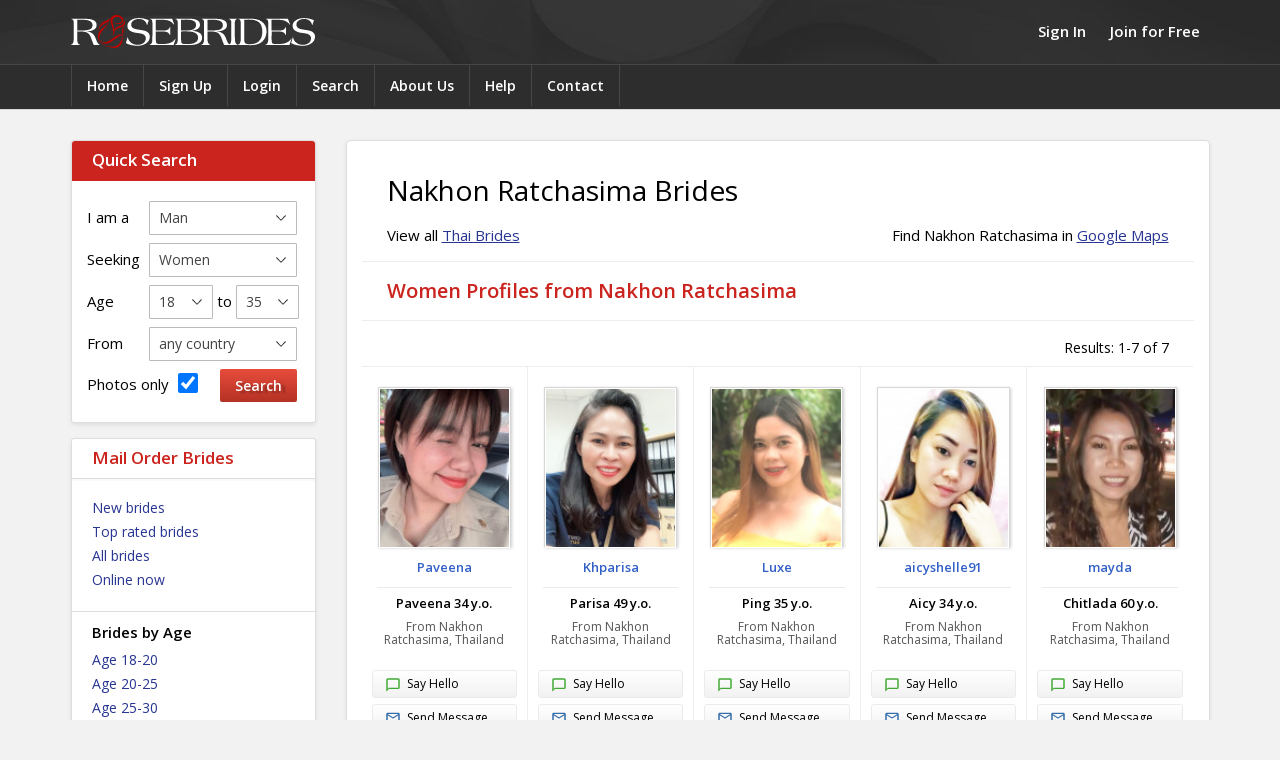

--- FILE ---
content_type: text/html; charset=UTF-8
request_url: https://www.rosebrides.com/brides/thai/nakhon-ratchasima-brides.html
body_size: 6992
content:
<!doctype html>
<html lang="en">
<head>
<title>Nakhon Ratchasima Brides - Mail order brides from Thailand</title>
<meta charset="utf-8">
<meta name="description" content="Meet the most beautiful Nakhon Ratchasima women. Thai brides. Thousands of photos and profiles of women seeking romance, love and marriage from Thailand."/>
<meta name="keywords" content="brides, russian, russian women, seeking men, marriage, girls, wives, wife, women, ladies, eastern european brides, pretty, beautiful,romance, mail order brides, singles, personals, dating services, services, agency, agencies, wife"/>
<link href="/media/10/css/rosebrides.css" rel="stylesheet" type="text/css"/>
<script src="/media/09/js/rosebrides-cb.js"></script>
<link rel="canonical" href="https://www.rosebrides.com/brides/thai/nakhon-ratchasima-brides.html"/>
<link href="https://fonts.googleapis.com/css?family=Open+Sans:400,600,700,600italic,400italic" rel="stylesheet" type="text/css">
<meta name="viewport" content="width=device-width, initial-scale=1">
<script async src="https://www.googletagmanager.com/gtag/js?id=G-HF7Y4MKH62"></script>
<script>
  window.dataLayer = window.dataLayer || [];
  function gtag(){dataLayer.push(arguments);}
  gtag('js', new Date());

  gtag('config', 'G-HF7Y4MKH62');
</script>
</head>
<body>
<div class="header-outer">

<div class="header-inner">
<!-- header -->
<div class="header">
<h2><a href="/">Rose Brides</a></h2>
<div id="headerMenu"><span class="icon"></span><span class="small">Menu</span><span class="medium">Search &amp; Browse profiles</span></div>
<div id="headerAccount">
<a href="/login/">Sign In</a> <span>|</span> <a href="/sign-up/">Join for Free</a>
</div>

<div id="headerLinks">
	 
	<ul>
		<li><a href="/">Home</a></li>
		<li><a href="/sign-up/">Sign Up</a></li>
		<li><a href="/login/">Login</a></li>
		<li><a href="/search/">Search</a></li>
		<li><a href="/about/">About Us</a></li>
		<li><a href="/help/">Help</a></li>
		<li><a href="/contact/">Contact</a></li>
	</ul>
	<div id="loginBlock" class="hd">
<form class="header-login" action="https://www.rosebrides.com/brides/thai/nakhon-ratchasima-brides.html" method="post">
	<h3 class="block-title">Sign In</h3>
	<input type="hidden" name="sub_action" value="processLogin"/>
	<input type="hidden" name="redirect" value="/brides/thai/nakhon-ratchasima-brides.html"/>
	<div class="ma-login-bits">
		<label for="sbUserName">Username:</label>
		<input id="sbUserName" class="form-input" type="text" name="login[user]" autocorrect="off" autocapitalize="none"/>
	</div>
	<div class="ma-login-bits">
		<label for="sbUserPassword">Password:</label>
		<input id="sbUserPassword" class="form-input" type="password" name="login[password]"/>
	</div>
	<div class="ma-login-bits ma-login">
		<label class="hl-label-tiny" for="maHlKeepSignedIn">Keep me signed in <input id="maHlKeepSignedIn" name="login[remember]" type="checkbox" value="1"/></label>
		<span class="st-bt st-bt-viol"><input value="Sign In" type="submit"/></span>
	</div>
	<div class="hl-msh">
		<a href="/sign-up/">Join for Free</a> | <a href="/forgot-password/">Forgot password?</a>
	</div>
</form>
</div>	</div>
<div id="rbSocialShare">
	</div>
</div>
</div>
</div>
<!-- /header -->
<!-- main -->
<div class="main-outer">
<div class="main">

<!-- left column -->
<div class="left-col">
<div id="leftNavi">

<div id="quickSearch" class="navi-block navi-quicksearch">
<form action="https://www.rosebrides.com/search/" method="post">
<input type="hidden" name="sub" value="processSearch"/>
<input type="hidden" name="search[quick]" value="1"/>
<h3>Quick Search</h3>
<ol class="form-data">
<li class="form-row"><label for="gsMyGender">I am a</label>
	<select name="search[my_gender]" id="gsMyGender" class="gs-my-gender" class="form-select">
	<option selected="selected" value="M">Man</option>
	<option value="F">Woman</option>
	</select>
</li>
<li class="form-row">
	<label for="qsGender">Seeking</label>
	<select name="search[search_gender]" id="qsGender" class="qs-gender"  class="form-select">
	<option selected="selected" value="F">Women</option>
	<option value="M">Men</option>
	</select>
</li>
<li class="form-row">
	<label>Age</label>
	<select name="search[match_search_age_from]" class="form-select" id="gsAgeFrom">
	<option value="18" selected="selected">18</option>
	<option value="19">19</option>
	<option value="20">20</option>
	<option value="21">21</option>
	<option value="22">22</option>
	<option value="23">23</option>
	<option value="24">24</option>
	<option value="25">25</option>
	<option value="26">26</option>
	<option value="27">27</option>
	<option value="28">28</option>
	<option value="29">29</option>
	<option value="30">30</option>
	<option value="31">31</option>
	<option value="32">32</option>
	<option value="33">33</option>
	<option value="34">34</option>
	<option value="35">35</option>
	<option value="36">36</option>
	<option value="37">37</option>
	<option value="38">38</option>
	<option value="39">39</option>
	<option value="40">40</option>
	<option value="41">41</option>
	<option value="42">42</option>
	<option value="43">43</option>
	<option value="44">44</option>
	<option value="45">45</option>
	<option value="46">46</option>
	<option value="47">47</option>
	<option value="48">48</option>
	<option value="49">49</option>
	<option value="50">50</option>
	<option value="51">51</option>
	<option value="52">52</option>
	<option value="53">53</option>
	<option value="54">54</option>
	<option value="55">55</option>
	<option value="56">56</option>
	<option value="57">57</option>
	<option value="58">58</option>
	<option value="59">59</option>
	<option value="60">60</option>
	<option value="61">61</option>
	<option value="62">62</option>
	<option value="63">63</option>
	<option value="64">64</option>
	<option value="65">65</option>
	<option value="66">66</option>
	<option value="67">67</option>
	<option value="68">68</option>
	<option value="69">69</option>
	<option value="70">70</option>
	<option value="71">71</option>
	<option value="72">72</option>
	<option value="73">73</option>
	<option value="74">74</option>
	<option value="75">75</option>
	<option value="76">76</option>
	<option value="77">77</option>
	<option value="78">78</option>
	<option value="79">79</option>
	<option value="80">80</option>
	</select>
	<span class="to">to</span>
	<select name="search[match_search_age_to]" class="form-select" id="gsAgeTo">
	<option value="18">18</option>
	<option value="19">19</option>
	<option value="20">20</option>
	<option value="21">21</option>
	<option value="22">22</option>
	<option value="23">23</option>
	<option value="24">24</option>
	<option value="25">25</option>
	<option value="26">26</option>
	<option value="27">27</option>
	<option value="28">28</option>
	<option value="29">29</option>
	<option value="30">30</option>
	<option value="31">31</option>
	<option value="32">32</option>
	<option value="33">33</option>
	<option value="34">34</option>
	<option value="35" selected="selected">35</option>
	<option value="36">36</option>
	<option value="37">37</option>
	<option value="38">38</option>
	<option value="39">39</option>
	<option value="40">40</option>
	<option value="41">41</option>
	<option value="42">42</option>
	<option value="43">43</option>
	<option value="44">44</option>
	<option value="45">45</option>
	<option value="46">46</option>
	<option value="47">47</option>
	<option value="48">48</option>
	<option value="49">49</option>
	<option value="50">50</option>
	<option value="51">51</option>
	<option value="52">52</option>
	<option value="53">53</option>
	<option value="54">54</option>
	<option value="55">55</option>
	<option value="56">56</option>
	<option value="57">57</option>
	<option value="58">58</option>
	<option value="59">59</option>
	<option value="60">60</option>
	<option value="61">61</option>
	<option value="62">62</option>
	<option value="63">63</option>
	<option value="64">64</option>
	<option value="65">65</option>
	<option value="66">66</option>
	<option value="67">67</option>
	<option value="68">68</option>
	<option value="69">69</option>
	<option value="70">70</option>
	<option value="71">71</option>
	<option value="72">72</option>
	<option value="73">73</option>
	<option value="74">74</option>
	<option value="75">75</option>
	<option value="76">76</option>
	<option value="77">77</option>
	<option value="78">78</option>
	<option value="79">79</option>
	<option value="80">80</option>
	</select>
</li>
<li class="form-row">
	<label for="gsCountry">From</label>
	<select name="search[country]" id="gsCountry" class="form-select">
	<option value="">any country</option>
	<option value="">----------</option>
	<option value="14">Australia</option>
	<option value="15">Austria</option>
	<option value="23">Belarus</option>
	<option value="24">Belgium</option>
	<option value="43">Canada</option>
	<option value="65">Denmark</option>
	<option value="75">Estonia</option>
	<option value="81">Finland</option>
	<option value="82">France</option>
	<option value="91">Germany</option>
	<option value="119">Italy</option>
	<option value="137">Latvia</option>
	<option value="143">Lithuania</option>
	<option value="175">Netherlands</option>
	<option value="185">Norway</option>
	<option value="197">Poland</option>
	<option value="203">Russia</option>
	<option value="226">Spain</option>
	<option value="233">Sweden</option>
	<option value="234">Switzerland</option>
	<option value="251">Ukraine</option>
	<option value="254">United States</option>
	<option value="253">United Kingdom</option>
	<option value="">----------</option>
	<option value="1">Afghanistan</option>
	<option value="2">Albania</option>
	<option value="3">Algeria</option>
	<option value="4">American Samoa</option>
	<option value="5">Andorra</option>
	<option value="6">Angola</option>
	<option value="9">Antigua and Barbuda</option>
	<option value="10">Argentina</option>
	<option value="11">Armenia</option>
	<option value="12">Aruba</option>
	<option value="16">Azerbaijan</option>
	<option value="18">Bahrain</option>
	<option value="20">Bangladesh</option>
	<option value="21">Barbados</option>
	<option value="25">Belize</option>
	<option value="26">Benin</option>
	<option value="27">Bermuda</option>
	<option value="28">Bhutan</option>
	<option value="29">Bolivia</option>
	<option value="30">Bosnia and Herzegovina</option>
	<option value="31">Botswana</option>
	<option value="33">Brazil</option>
	<option value="36">Brunei Darussalam</option>
	<option value="37">Bulgaria</option>
	<option value="38">Burkina Faso</option>
	<option value="39">Burma</option>
	<option value="40">Burundi</option>
	<option value="41">Cambodia</option>
	<option value="42">Cameroon</option>
	<option value="44">Cape Verde</option>
	<option value="46">Central African Republic</option>
	<option value="47">Chad</option>
	<option value="124">Channel Islands</option>
	<option value="48">Chile</option>
	<option value="49">China</option>
	<option value="53">Colombia</option>
	<option value="54">Comoros</option>
	<option value="55">Congo, Democratic Republic of the</option>
	<option value="56">Congo, Republic of the</option>
	<option value="59">Costa Rica</option>
	<option value="60">Cote d'Ivoire</option>
	<option value="61">Croatia</option>
	<option value="62">Cuba</option>
	<option value="63">Cyprus</option>
	<option value="64">Czech Republic</option>
	<option value="66">Djibouti</option>
	<option value="68">Dominican Republic</option>
	<option value="70">Ecuador</option>
	<option value="71">Egypt</option>
	<option value="72">El Salvador</option>
	<option value="73">Equatorial Guinea</option>
	<option value="74">Eritrea</option>
	<option value="76">Ethiopia</option>
	<option value="80">Fiji</option>
	<option value="84">French Guiana</option>
	<option value="85">French Polynesia</option>
	<option value="87">Gabon</option>
	<option value="90">Georgia</option>
	<option value="92">Ghana</option>
	<option value="95">Greece</option>
	<option value="96">Greenland</option>
	<option value="97">Grenada</option>
	<option value="98">Guadeloupe</option>
	<option value="99">Guam</option>
	<option value="100">Guatemala</option>
	<option value="101">Guernsey</option>
	<option value="102">Guinea</option>
	<option value="103">Guinea-Bissau</option>
	<option value="104">Guyana</option>
	<option value="105">Haiti</option>
	<option value="108">Honduras</option>
	<option value="111">Hungary</option>
	<option value="112">Iceland</option>
	<option value="113">India</option>
	<option value="114">Indonesia</option>
	<option value="115">Iran</option>
	<option value="116">Iraq</option>
	<option value="117">Ireland</option>
	<option value="153">Isle of Man</option>
	<option value="118">Israel</option>
	<option value="120">Jamaica</option>
	<option value="122">Japan</option>
	<option value="126">Jordan</option>
	<option value="128">Kazakhstan</option>
	<option value="129">Kenya</option>
	<option value="131">Kiribati</option>
	<option value="133">Korea, South</option>
	<option value="134">Kuwait</option>
	<option value="135">Kyrgyzstan</option>
	<option value="136">Laos</option>
	<option value="138">Lebanon</option>
	<option value="139">Lesotho</option>
	<option value="140">Liberia</option>
	<option value="141">Libya</option>
	<option value="144">Luxembourg</option>
	<option value="146">Macedonia, The Former Yugoslav Republic of</option>
	<option value="147">Madagascar</option>
	<option value="148">Malawi</option>
	<option value="149">Malaysia</option>
	<option value="150">Maldives</option>
	<option value="151">Mali</option>
	<option value="152">Malta</option>
	<option value="154">Marshall Islands</option>
	<option value="155">Martinique</option>
	<option value="156">Mauritania</option>
	<option value="157">Mauritius</option>
	<option value="158">Mayotte</option>
	<option value="159">Mexico</option>
	<option value="160">Micronesia, Federated States of</option>
	<option value="163">Moldova</option>
	<option value="165">Mongolia</option>
	<option value="166">Montenegro</option>
	<option value="168">Morocco</option>
	<option value="169">Mozambique</option>
	<option value="171">Namibia</option>
	<option value="174">Nepal</option>
	<option value="176">Netherlands Antilles</option>
	<option value="177">New Caledonia</option>
	<option value="178">New Zealand</option>
	<option value="179">Nicaragua</option>
	<option value="180">Niger</option>
	<option value="181">Nigeria</option>
	<option value="186">Oman</option>
	<option value="187">Pakistan</option>
	<option value="190">Panama</option>
	<option value="191">Papua New Guinea</option>
	<option value="193">Paraguay</option>
	<option value="194">Peru</option>
	<option value="195">Philippines</option>
	<option value="198">Portugal</option>
	<option value="199">Puerto Rico</option>
	<option value="200">Qatar</option>
	<option value="201">Réunion</option>
	<option value="202">Romania</option>
	<option value="204">Rwanda</option>
	<option value="207">Saint Lucia</option>
	<option value="209">Saint Vincent and the Grenadines</option>
	<option value="210">Samoa</option>
	<option value="212">São Tomé and Príncipe</option>
	<option value="213">Saudi Arabia</option>
	<option value="214">Senegal</option>
	<option value="271">Serbia</option>
	<option value="217">Seychelles</option>
	<option value="218">Sierra Leone</option>
	<option value="219">Singapore</option>
	<option value="220">Slovakia</option>
	<option value="221">Slovenia</option>
	<option value="222">Solomon Islands</option>
	<option value="223">Somalia</option>
	<option value="224">South Africa</option>
	<option value="228">Sri Lanka</option>
	<option value="229">Sudan</option>
	<option value="230">Suriname</option>
	<option value="232">Swaziland</option>
	<option value="235">Syria</option>
	<option value="236">Taiwan</option>
	<option value="237">Tajikistan</option>
	<option value="238">Tanzania</option>
	<option value="239">Thailand</option>
	<option value="17">The Bahamas</option>
	<option value="88">The Gambia</option>
	<option value="240">Togo</option>
	<option value="242">Tonga</option>
	<option value="243">Trinidad and Tobago</option>
	<option value="245">Tunisia</option>
	<option value="246">Turkey</option>
	<option value="247">Turkmenistan</option>
	<option value="250">Uganda</option>
	<option value="252">United Arab Emirates</option>
	<option value="256">Uruguay</option>
	<option value="257">Uzbekistan</option>
	<option value="259">Venezuela</option>
	<option value="260">Vietnam</option>
	<option value="261">Virgin Islands</option>
	<option value="270">Yemen</option>
	<option value="273">Zambia</option>
	<option value="274">Zimbabwe</option>
	</select>
</li>
<li class="form-row clearfix">
		<label for="gsHasPhotos">Photos only <input name="search[photos_only]" id="gsHasPhotos" value="1" checked="checked" type="checkbox"/></label>
		<input class="st-bt st-bt-red" type="submit" value="Search"/>
	</li>
</ol>
</form>
</div>
			
		<div class="navi-block">
		<div class="block-title"><h3>Mail Order Brides</h3></div>
		<ul>
			<li><a href="/brides/new.html">New brides</a></li>
			<li><a href="/brides/top-rated.html">Top rated brides</a></li>
			<li><a href="/brides/">All brides</a></li>
			<li><a href="/brides/online.html">Online now</a></li>
					</ul>	
		<h4>Brides by Age</h4>
		<ul>
			<li><a href="/brides/age-18-20.html">Age 18-20</a></li>
			<li><a href="/brides/age-20-25.html">Age 20-25</a></li>
			<li><a href="/brides/age-25-30.html">Age 25-30</a></li>
			<li><a href="/brides/age-30-35.html">Age 30-35</a></li>
			<li><a href="/brides/age-35-40.html">Age 35-40</a></li>
			<li><a href="/brides/age-40-50.html">Age 40-50</a></li>
		</ul>
		<h4>Brides by Country</h4>
		<ul>
			<li><a href="/russian-brides.html">Russian Brides</a></li>
			<li><a href="/ukrainian-brides.html">Ukrainian Brides</a></li>
			<li><a href="/belarus-brides.html">Belarusian Brides</a></li>
			<li><a href="/asian-brides.html">Asian Brides</a></li>
			<li><a href="/latin-brides.html">Latin Brides</a></li>
			<li class="l-sep"><a href="/brides/all-counties/">View all countries &raquo;</a></li>
			<li><a href="/search/?st=f">Search Brides</a></li>
		</ul>
	</div>
			<div class="navi-block">
		<div class="block-title"><h3>Single Men</h3></div>
		<ul>
			<li><a href="/men/new.html">New men</a></li>
			<li><a href="/men/">All men</a></li>
			<li class="mm-o"><a href="/men/updated.html">Updated recently</a></li>
			<li><a href="/men/online.html">Online now</a></li>
					</ul>
		<h4>Men by Age</h4>
		<ul>
			<li><a href="/men/age-18-25.html">Age 18-25</a></li>
			<li><a href="/men/age-25-30.html">Age 25-30</a></li>
			<li><a href="/men/age-30-35.html">Age 30-35</a></li>
			<li><a href="/men/age-35-40.html">Age 35-40</a></li>
			<li><a href="/men/age-40-50.html">Age 40-50</a></li>
			<li><a href="/men/age-50plus.html">Age 50-60+</a></li>
		</ul>
		<h4>Men by Country</h4>
		<ul>
			<li><a href="/american-men.html">American Men</a></li>
			<li><a href="/canadian-men.html">Canadian Men</a></li>
			<li><a href="/british-men.html">British Men</a></li>
			<li><a href="/australian-men.html">Australian Men</a></li>
			<li class="mm-o"><a href="/german-men.html">German Men</a></li>
			<li class="l-sep"><a href="/men/all-counties/">View all countries &raquo;</a></li>
			<li><a href="/search/?st=m">Search Men</a></li>
		</ul>
		
			</div>
			<div id="ltArticleBlock" class="navi-block">
	<div class="block-title"><h3>Resources</h3></div>
		<ul>
			<li><a title="Getting Started Guide" href="/getting-started-guide.html">Getting Started Guide</a></li>
			<li><a title="How to Avoid Dating Scams and Frauds" href="/safe-dating-guide.html">Safe Dating Guide</a></li>
			<li><a title="International Dating Advice" href="/international-dating-advice.html">International Dating Advice</a></li>
			<li><a title="Perspectives on Age Differences" href="/age-difference.html">Age Difference</a></li>
			<li><a title="A Guide to International Travel and Meeting Your Match" href="/travel-and-meeting-guide.html">Travel &amp; Meeting in Person</a></li>
			<li><a title="General Information about Visas and Immigration " href="/visa-and-immigration.html">Visa and Immigration</a></li>
			<li><a title="Life Together" href="/life-together.html">Life Together</a></li>
			<li class="l-sep"><a title="Why Russian Women?" href="/why-russian-women.html">Why Russian Women?</a></li>
			<li><a title="The Allure of Russian Women" href="/allure-of-russian-women.html">The Allure of Russian Women</a></li>
			<li><a title="Russian Women and Russia" href="/russian-women-and-russia.html">Russian Women and Russia</a></li>
			<li><a title="Russian Women - Myths and Truths" href="/russian-brides-myth-and-reality.html">Russian Women - Myths and Truths</a></li>
			<li><a title="Comparing Russian and American Dating Styles" href="/russian-and-american-dating-styles.html">Russian and American Dating Styles</a></li>
		</ul>
	</div>
	</div>

</div>
<!-- /left column -->

<!-- main column -->
<div class="main-col">
<div class="rounded">
<div class="round-full-inner">
<div class="round-full-bd">
		<div class="content-block">
		<h1>Nakhon Ratchasima Brides</h1>
		<div class="content">
				<p class="pl-bcp-view">View all <a href="/thai-brides.html">Thai Brides</a></p>
		<p class="pl-bcp-find">Find Nakhon Ratchasima in <a target="_blank" href="http://maps.google.com/maps?f=q&amp;hl=en&amp;geocode=&amp;q=Nakhon Ratchasima,+Thailand&amp;ie=UTF8&amp;z=4&amp;iwloc=addr">Google Maps</a></p>
						<h2 class="spotlight-title">Women Profiles from Nakhon Ratchasima</h2>
				</div>
	</div>
			<div class="list-controls">
		<div class="result">
		Results: 1-7 of 7
	</div>
</div>
	<div class="profile-list">
						<div class="profile">
	<div class="photo">	<a href="/brides/paveena-891510.html"><img src="/photos/8/9/891510/a-3291657.jpg" srcset="/photos/8/9/891510/b-3291657.jpg 2x" width="120" height="147" alt="Thai bride - Paveena from Nakhon Ratchasima"/></a></div>
	<h3><a href="/brides/paveena-891510.html">Paveena</a></h3>
	<h4>Paveena 34 y.o.</h4>
	<h5>From Nakhon Ratchasima, Thailand</h5>
	<div class="controls">
									<a class="pb-hello pb-button" href="/member/messages/hello/891510/" rel="nofollow"><span></span>Say Hello</a>
						<a class="pb-message pb-button" href="/member/messages/compose/891510/" rel="nofollow"><span></span>Send Message</a>
			<span><a class="pb-bookmark pb-button" href="/member/bookmarks/add/891510/" rel="nofollow"><span></span>Add to Hotlist</a></span>								</div>
</div>						<div class="profile">
	<div class="photo">	<a href="/brides/parisa-1373636.html"><img src="/photos/1/3/1373636/a-3275920.jpg" srcset="/photos/1/3/1373636/b-3275920.jpg 2x" width="120" height="147" alt="Thai bride - Parisa from Nakhon Ratchasima"/></a></div>
	<h3><a href="/brides/parisa-1373636.html">Khparisa</a></h3>
	<h4>Parisa 49 y.o.</h4>
	<h5>From Nakhon Ratchasima, Thailand</h5>
	<div class="controls">
									<a class="pb-hello pb-button" href="/member/messages/hello/1373636/" rel="nofollow"><span></span>Say Hello</a>
						<a class="pb-message pb-button" href="/member/messages/compose/1373636/" rel="nofollow"><span></span>Send Message</a>
			<span><a class="pb-bookmark pb-button" href="/member/bookmarks/add/1373636/" rel="nofollow"><span></span>Add to Hotlist</a></span>								</div>
</div>						<div class="profile">
	<div class="photo">	<a href="/brides/ping-1206018.html"><img src="/photos/1/2/1206018/a-3113388.jpg" srcset="/photos/1/2/1206018/b-3113388.jpg 2x" width="120" height="147" alt="Thai bride - Ping from Nakhon Ratchasima"/></a></div>
	<h3><a href="/brides/ping-1206018.html">Luxe</a></h3>
	<h4>Ping 35 y.o.</h4>
	<h5>From Nakhon Ratchasima, Thailand</h5>
	<div class="controls">
									<a class="pb-hello pb-button" href="/member/messages/hello/1206018/" rel="nofollow"><span></span>Say Hello</a>
						<a class="pb-message pb-button" href="/member/messages/compose/1206018/" rel="nofollow"><span></span>Send Message</a>
			<span><a class="pb-bookmark pb-button" href="/member/bookmarks/add/1206018/" rel="nofollow"><span></span>Add to Hotlist</a></span>								</div>
</div>						<div class="profile">
	<div class="photo">	<a href="/brides/aicy-938452.html"><img src="/photos/9/3/938452/a-2130958.jpg" srcset="/photos/9/3/938452/b-2130958.jpg 2x" width="120" height="147" alt="Thai bride - Aicy from Nakhon Ratchasima"/></a></div>
	<h3><a href="/brides/aicy-938452.html">aicyshelle91</a></h3>
	<h4>Aicy 34 y.o.</h4>
	<h5>From Nakhon Ratchasima, Thailand</h5>
	<div class="controls">
									<a class="pb-hello pb-button" href="/member/messages/hello/938452/" rel="nofollow"><span></span>Say Hello</a>
						<a class="pb-message pb-button" href="/member/messages/compose/938452/" rel="nofollow"><span></span>Send Message</a>
			<span><a class="pb-bookmark pb-button" href="/member/bookmarks/add/938452/" rel="nofollow"><span></span>Add to Hotlist</a></span>								</div>
</div>						<div class="profile">
	<div class="photo">	<a href="/brides/chitlada-827672.html"><img src="/photos/8/2/827672/a-1812408.jpg" srcset="/photos/8/2/827672/b-1812408.jpg 2x" width="120" height="147" alt="Thai bride - Chitlada from Nakhon Ratchasima"/></a></div>
	<h3><a href="/brides/chitlada-827672.html">mayda</a></h3>
	<h4>Chitlada 60 y.o.</h4>
	<h5>From Nakhon Ratchasima, Thailand</h5>
	<div class="controls">
									<a class="pb-hello pb-button" href="/member/messages/hello/827672/" rel="nofollow"><span></span>Say Hello</a>
						<a class="pb-message pb-button" href="/member/messages/compose/827672/" rel="nofollow"><span></span>Send Message</a>
			<span><a class="pb-bookmark pb-button" href="/member/bookmarks/add/827672/" rel="nofollow"><span></span>Add to Hotlist</a></span>								</div>
</div>						<div class="profile">
	<div class="photo">	<a href="/brides/aoffy-1322135.html"><img src="/photos/1/3/1322135/a-3151634.jpg" srcset="/photos/1/3/1322135/b-3151634.jpg 2x" width="120" height="147" alt="Thai bride - Aoffy from Nakhon Ratchasima"/></a></div>
	<h3><a href="/brides/aoffy-1322135.html">Aoffy</a></h3>
	<h4>Aoffy 39 y.o.</h4>
	<h5>From Nakhon Ratchasima, Thailand</h5>
	<div class="controls">
									<a class="pb-hello pb-button" href="/member/messages/hello/1322135/" rel="nofollow"><span></span>Say Hello</a>
						<a class="pb-message pb-button" href="/member/messages/compose/1322135/" rel="nofollow"><span></span>Send Message</a>
			<span><a class="pb-bookmark pb-button" href="/member/bookmarks/add/1322135/" rel="nofollow"><span></span>Add to Hotlist</a></span>								</div>
</div>						<div class="profile">
	<div class="photo">	<a href="/brides/jitwarin-1316477.html"><img src="/photos/1/3/1316477/a-3141165.jpg" srcset="/photos/1/3/1316477/b-3141165.jpg 2x" width="120" height="147" alt="Thai bride - Jitwarin from Nakhon Ratchasima"/></a></div>
	<h3><a href="/brides/jitwarin-1316477.html">Rinry</a></h3>
	<h4>Jitwarin 52 y.o.</h4>
	<h5>From Nakhon Ratchasima, Thailand</h5>
	<div class="controls">
									<a class="pb-hello pb-button" href="/member/messages/hello/1316477/" rel="nofollow"><span></span>Say Hello</a>
						<a class="pb-message pb-button" href="/member/messages/compose/1316477/" rel="nofollow"><span></span>Send Message</a>
			<span><a class="pb-bookmark pb-button" href="/member/bookmarks/add/1316477/" rel="nofollow"><span></span>Add to Hotlist</a></span>								</div>
</div>			</div>
	<div class="list-controls">
		<div class="result">
		Results: 1-7 of 7
	</div>
</div>
	
		
		<div class="content">
	<h5 class="spotlight-title">Thai Brides</h5>
	<div class="profile-list">
						<div class="profile">
	<div class="photo">	<a href="/brides/saranporn-907641.html"><img src="/photos/9/0/907641/a-2958711.jpg" srcset="/photos/9/0/907641/b-2958711.jpg 2x" width="120" height="147" alt="Thai bride - Saranporn from Bangkok"/></a></div>
	<h3><a href="/brides/saranporn-907641.html">Yam_mii</a></h3>
	<h4>Saranporn 33 y.o.</h4>
	<h5>From Bangkok, Thailand</h5>
	<div class="controls">
									<a class="pb-hello pb-button" href="/member/messages/hello/907641/" rel="nofollow"><span></span>Say Hello</a>
						<a class="pb-message pb-button" href="/member/messages/compose/907641/" rel="nofollow"><span></span>Send Message</a>
			<span><a class="pb-bookmark pb-button" href="/member/bookmarks/add/907641/" rel="nofollow"><span></span>Add to Hotlist</a></span>								</div>
</div>						<div class="profile">
	<div class="photo">	<a href="/brides/sena-1153382.html"><img src="/photos/1/1/1153382/a-3122112.jpg" srcset="/photos/1/1/1153382/b-3122112.jpg 2x" width="120" height="147" alt="Thai bride - Sena from Bangkok"/></a></div>
	<h3><a href="/brides/sena-1153382.html">Sena31</a></h3>
	<h4>Sena 34 y.o.</h4>
	<h5>From Bangkok, Thailand</h5>
	<div class="controls">
									<a class="pb-hello pb-button" href="/member/messages/hello/1153382/" rel="nofollow"><span></span>Say Hello</a>
						<a class="pb-message pb-button" href="/member/messages/compose/1153382/" rel="nofollow"><span></span>Send Message</a>
			<span><a class="pb-bookmark pb-button" href="/member/bookmarks/add/1153382/" rel="nofollow"><span></span>Add to Hotlist</a></span>								</div>
</div>						<div class="profile">
	<div class="photo">	<a href="/brides/mimi-1374209.html"><img src="/photos/1/3/1374209/a-3277564.jpg" srcset="/photos/1/3/1374209/b-3277564.jpg 2x" width="120" height="147" alt="Thai bride - Mimi from Pattaya"/></a></div>
	<h3><a href="/brides/mimi-1374209.html">Mimi_77</a></h3>
	<h4>Mimi 27 y.o.</h4>
	<h5>From Pattaya, Thailand</h5>
	<div class="controls">
									<a class="pb-hello pb-button" href="/member/messages/hello/1374209/" rel="nofollow"><span></span>Say Hello</a>
						<a class="pb-message pb-button" href="/member/messages/compose/1374209/" rel="nofollow"><span></span>Send Message</a>
			<span><a class="pb-bookmark pb-button" href="/member/bookmarks/add/1374209/" rel="nofollow"><span></span>Add to Hotlist</a></span>								</div>
</div>						<div class="profile">
	<div class="photo">	<a href="/brides/rezie-1062093.html"><img src="/photos/1/0/1062093/a-2452292.jpg" srcset="/photos/1/0/1062093/b-2452292.jpg 2x" width="120" height="147" alt="Thai bride - Rezie from Samut Prakan"/></a></div>
	<h3><a href="/brides/rezie-1062093.html">empty_jean</a></h3>
	<h4>Rezie 33 y.o.</h4>
	<h5>From Samut Prakan, Thailand</h5>
	<div class="controls">
									<a class="pb-hello pb-button" href="/member/messages/hello/1062093/" rel="nofollow"><span></span>Say Hello</a>
						<a class="pb-message pb-button" href="/member/messages/compose/1062093/" rel="nofollow"><span></span>Send Message</a>
			<span><a class="pb-bookmark pb-button" href="/member/bookmarks/add/1062093/" rel="nofollow"><span></span>Add to Hotlist</a></span>								</div>
</div>						<div class="profile">
	<div class="photo">	<a href="/brides/maneedaw-1292598.html"><img src="/photos/1/2/1292598/a-3074275.jpg" srcset="/photos/1/2/1292598/b-3074275.jpg 2x" width="120" height="147" alt="Thai bride - Maneedaw from Surin"/></a></div>
	<h3><a href="/brides/maneedaw-1292598.html">Darlene</a></h3>
	<h4>Maneedaw 29 y.o.</h4>
	<h5>From Surin, Thailand</h5>
	<div class="controls">
									<a class="pb-hello pb-button" href="/member/messages/hello/1292598/" rel="nofollow"><span></span>Say Hello</a>
						<a class="pb-message pb-button" href="/member/messages/compose/1292598/" rel="nofollow"><span></span>Send Message</a>
			<span><a class="pb-bookmark pb-button" href="/member/bookmarks/add/1292598/" rel="nofollow"><span></span>Add to Hotlist</a></span>								</div>
</div>						<div class="profile">
	<div class="photo">	<a href="/brides/wendy-1151472.html"><img src="/photos/1/1/1151472/a-2700116.jpg" srcset="/photos/1/1/1151472/b-2700116.jpg 2x" width="120" height="147" alt="Thai bride - Wendy from Phuket"/></a></div>
	<h3><a href="/brides/wendy-1151472.html">quenamazeann</a></h3>
	<h4>Wendy 33 y.o.</h4>
	<h5>From Phuket, Thailand</h5>
	<div class="controls">
									<a class="pb-hello pb-button" href="/member/messages/hello/1151472/" rel="nofollow"><span></span>Say Hello</a>
						<a class="pb-message pb-button" href="/member/messages/compose/1151472/" rel="nofollow"><span></span>Send Message</a>
			<span><a class="pb-bookmark pb-button" href="/member/bookmarks/add/1151472/" rel="nofollow"><span></span>Add to Hotlist</a></span>								</div>
</div>						<div class="profile">
	<div class="photo">	<a href="/brides/kavi-1227284.html"><img src="/photos/1/2/1227284/a-2916583.jpg" srcset="/photos/1/2/1227284/b-2916583.jpg 2x" width="120" height="147" alt="Thai bride - Kavi from Hang Dong"/></a></div>
	<h3><a href="/brides/kavi-1227284.html">Kavii19</a></h3>
	<h4>Kavi 31 y.o.</h4>
	<h5>From Hang Dong, Thailand</h5>
	<div class="controls">
									<a class="pb-hello pb-button" href="/member/messages/hello/1227284/" rel="nofollow"><span></span>Say Hello</a>
						<a class="pb-message pb-button" href="/member/messages/compose/1227284/" rel="nofollow"><span></span>Send Message</a>
			<span><a class="pb-bookmark pb-button" href="/member/bookmarks/add/1227284/" rel="nofollow"><span></span>Add to Hotlist</a></span>								</div>
</div>						<div class="profile">
	<div class="photo">	<a href="/brides/rheta-1219267.html"><img src="/photos/1/2/1219267/a-2896134.jpg" srcset="/photos/1/2/1219267/b-2896134.jpg 2x" width="120" height="147" alt="Thai bride - Rheta from Bangkok"/></a></div>
	<h3><a href="/brides/rheta-1219267.html">Rheta</a></h3>
	<h4>Rheta 29 y.o.</h4>
	<h5>From Bangkok, Thailand</h5>
	<div class="controls">
									<a class="pb-hello pb-button" href="/member/messages/hello/1219267/" rel="nofollow"><span></span>Say Hello</a>
						<a class="pb-message pb-button" href="/member/messages/compose/1219267/" rel="nofollow"><span></span>Send Message</a>
			<span><a class="pb-bookmark pb-button" href="/member/bookmarks/add/1219267/" rel="nofollow"><span></span>Add to Hotlist</a></span>								</div>
</div>						<div class="profile">
	<div class="photo">	<a href="/brides/yvon-1330686.html"><img src="/photos/1/3/1330686/a-3166036.jpg" srcset="/photos/1/3/1330686/b-3166036.jpg 2x" width="120" height="147" alt="Thai bride - Yvon from Bangkok"/></a></div>
	<h3><a href="/brides/yvon-1330686.html">YvonClaire</a></h3>
	<h4>Yvon 34 y.o.</h4>
	<h5>From Bangkok, Thailand</h5>
	<div class="controls">
									<a class="pb-hello pb-button" href="/member/messages/hello/1330686/" rel="nofollow"><span></span>Say Hello</a>
						<a class="pb-message pb-button" href="/member/messages/compose/1330686/" rel="nofollow"><span></span>Send Message</a>
			<span><a class="pb-bookmark pb-button" href="/member/bookmarks/add/1330686/" rel="nofollow"><span></span>Add to Hotlist</a></span>								</div>
</div>						<div class="profile">
	<div class="photo">	<a href="/brides/kallaya-1232619.html"><img src="/photos/1/2/1232619/a-2930160.jpg" srcset="/photos/1/2/1232619/b-2930160.jpg 2x" width="120" height="147" alt="Thai bride - Kallaya from Kalasin"/></a></div>
	<h3><a href="/brides/kallaya-1232619.html">kallayapalaja</a></h3>
	<h4>Kallaya 27 y.o.</h4>
	<h5>From Kalasin, Thailand</h5>
	<div class="controls">
									<a class="pb-hello pb-button" href="/member/messages/hello/1232619/" rel="nofollow"><span></span>Say Hello</a>
						<a class="pb-message pb-button" href="/member/messages/compose/1232619/" rel="nofollow"><span></span>Send Message</a>
			<span><a class="pb-bookmark pb-button" href="/member/bookmarks/add/1232619/" rel="nofollow"><span></span>Add to Hotlist</a></span>								</div>
</div>			</div>
	</div>
	</div>
</div>
</div>

</div>
</div>
<!-- /main column-->
</div>
<!-- /main -->
<!-- footer -->
<div class="footer-outer">
<div class="footer">
	<p id="copyright">&copy; 2026 <a title="Russian, Ukrainian and Easter European Brides" href="http://www.rosebrides.com/">Rose Brides</a>. Where You Build Your Chance of a Lifetime.</p>
	<p id="footerLinks">
		<a href="/terms-of-use.html">Terms of Use</a>
		| <a href="/privacy-policy.html">Privacy Policy</a>
		| <a href="/cookies-policy.html">Cookies Policy</a>
		
		| <a href="/about/">About RoseBrides.com</a>
		| <a href="/help/">Help &amp; FAQ</a>
		| <a href="/contact/">Contact Us</a>
	</p>
	<div id="footerLanguages"><a href="/ru/" title="Rose Brides - По-русски">По-русски</a> | <a href="/es/" title="Rose Brides - Español (Latinoamérica)">Español</a> | <a href="/cn/" title="Rose Brides - China">Chinese</a> | <a href="/pt/" title="Rose Brides - Portuguese">Portuguese</a> | <a href="/pl/" title="Rose Brides - Polska">Polski</a> | <a href="/th/" title="Rose Brides - Thai">Thai</a> | <a href="/id/" title="Rose Brides - Indonesian">Indonesian</a></div>
</div>
</div>
<!-- footer -->
</body>
</html>

--- FILE ---
content_type: image/svg+xml
request_url: https://www.rosebrides.com/media/img/icons/say-hello-green.svg
body_size: -262
content:
<svg xmlns="http://www.w3.org/2000/svg" width="24" height="24" viewBox="0 0 24 24"><path fill="#42aa34" d="M20 2H4c-1.1 0-2 .9-2 2v18l4-4h14c1.1 0 2-.9 2-2V4c0-1.1-.9-2-2-2zm0 14H6l-2 2V4h16v12z"/></svg>